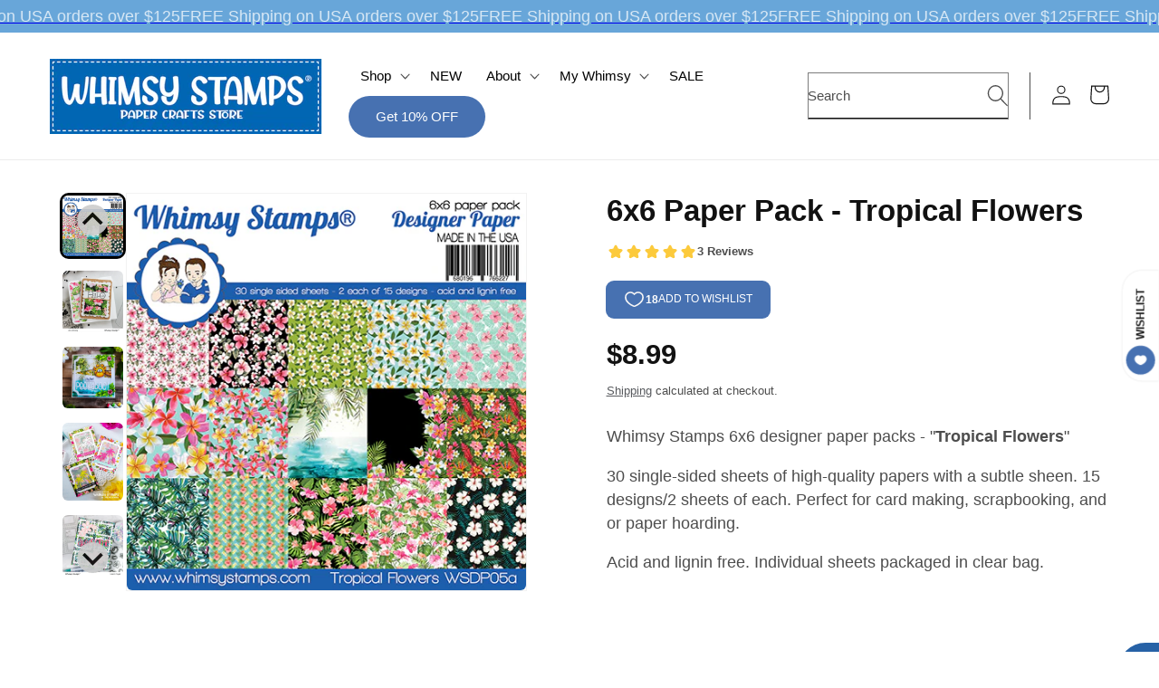

--- FILE ---
content_type: text/javascript; charset=utf-8
request_url: https://whimsystamps.com/en-ca/products/6x6-paper-pack-tropical-flowers.js
body_size: 1968
content:
{"id":6626665332806,"title":"6x6 Paper Pack - Tropical Flowers","handle":"6x6-paper-pack-tropical-flowers","description":"\u003cp\u003eWhimsy Stamps 6x6 designer paper packs - \"\u003cstrong\u003eTropical Flowers\u003c\/strong\u003e\" \u003cbr\u003e\u003c\/p\u003e\n\u003cp\u003e30 single-sided sheets of high-quality papers with a subtle sheen. 15 designs\/2 sheets of each. Perfect for card making, scrapbooking, and or paper hoarding.\u003c\/p\u003e\n\u003cp\u003eAcid and lignin free. Individual sheets packaged in clear bag.\u003c\/p\u003e\n\u003cp\u003e \u003c\/p\u003e\n\u003ciframe width=\"560\" height=\"315\" src=\"https:\/\/www.youtube.com\/embed\/kC-ciwFbSDI\" title=\"YouTube video player\" frameborder=\"0\" allow=\"accelerometer; clipboard-write; encrypted-media; gyroscope; picture-in-picture\" allowfullscreen=\"\"\u003e\u003c\/iframe\u003e","published_at":"2021-07-10T00:00:04-04:00","created_at":"2021-06-22T11:52:52-04:00","vendor":"Deb Davis - Amped2Stamp","type":"6x6 Paper Pack","tags":["6x6 paper","Amped2Stamp","beach","Deb Davis","designer paper","floral","flower","flowers","Hawaiian","hibiscus","luau","ocean","patterned paper","scrapbook paper","scrapbooking","summer","tropical"],"price":899,"price_min":899,"price_max":899,"available":true,"price_varies":false,"compare_at_price":null,"compare_at_price_min":0,"compare_at_price_max":0,"compare_at_price_varies":false,"variants":[{"id":39370103029830,"title":"Default Title","option1":"Default Title","option2":null,"option3":null,"sku":"WSDP05a","requires_shipping":true,"taxable":true,"featured_image":null,"available":true,"name":"6x6 Paper Pack - Tropical Flowers","public_title":null,"options":["Default Title"],"price":899,"weight":272,"compare_at_price":null,"inventory_quantity":22,"inventory_management":"shopify","inventory_policy":"deny","barcode":"680196766227","requires_selling_plan":false,"selling_plan_allocations":[]}],"images":["\/\/cdn.shopify.com\/s\/files\/1\/1350\/1513\/products\/6x6TropicalFlowersCOVER.jpg?v=1624559033","\/\/cdn.shopify.com\/s\/files\/1\/1350\/1513\/products\/LisaTropicalFlowersA2EnvelopeBoldStatementsThatchedEF2.png?v=1626373522","\/\/cdn.shopify.com\/s\/files\/1\/1350\/1513\/products\/Sandra-RevealerSucculents_d8bc997d-e0c7-4394-b83f-ffff8ea986b4.jpg?v=1648646959","\/\/cdn.shopify.com\/s\/files\/1\/1350\/1513\/products\/CrystalKomara_TropicalPapers_NotchedRectangles1.jpg?v=1659119947","\/\/cdn.shopify.com\/s\/files\/1\/1350\/1513\/products\/laureninstahoptropicalflowerspaperscallopsixa2fadoodleflowersawesomelargeword_3b2ebb65-b18e-4cec-a6cf-2c36eda2d2e7.jpg?v=1659119947","\/\/cdn.shopify.com\/s\/files\/1\/1350\/1513\/products\/EmmaTropicalFlowersPaper.jpg?v=1659119947","\/\/cdn.shopify.com\/s\/files\/1\/1350\/1513\/products\/ReneeVillalobos_TropicalFlowers_5e301e43-0e64-4310-8eaf-800925896975.jpg?v=1659370759","\/\/cdn.shopify.com\/s\/files\/1\/1350\/1513\/files\/Sas_-_Peekaboo_Window_5_Tropical_Flowers_Good_Grief_Word_and_Shadow_Flamingo_Summer.jpg?v=1755786312","\/\/cdn.shopify.com\/s\/files\/1\/1350\/1513\/products\/LisaTropicalFlowersA2EnvelopeBoldStatementsThatchedEF1.png?v=1719281488","\/\/cdn.shopify.com\/s\/files\/1\/1350\/1513\/products\/ARicke_PenguinGardener1.jpg?v=1719281488","\/\/cdn.shopify.com\/s\/files\/1\/1350\/1513\/products\/ReneeVillalobos_SprinkleScallops2.jpg?v=1719281488","\/\/cdn.shopify.com\/s\/files\/1\/1350\/1513\/files\/Sandra_BizzyBees_TropicalFlowers_OOPS_CuteButPsycho_NestedHexagon.jpg?v=1720187362","\/\/cdn.shopify.com\/s\/files\/1\/1350\/1513\/products\/AlannaTropicalFloralsBestBest.jpg?v=1720187384","\/\/cdn.shopify.com\/s\/files\/1\/1350\/1513\/files\/Dawn-SafariAnimals1_c29c4799-f6cd-4dfd-9083-7c88f8358a5b.jpg?v=1720187384","\/\/cdn.shopify.com\/s\/files\/1\/1350\/1513\/files\/Nicole_TropicalFlow_ers_HibiscusFlower_Die_FlamingoSum_merClearstamp_Wa_vyPiercedRectangle_sDie.jpg?v=1719281250","\/\/cdn.shopify.com\/s\/files\/1\/1350\/1513\/products\/LisaTropicalFlowersA2EnvelopeBoldStatementsThatchedEF.png?v=1720187384","\/\/cdn.shopify.com\/s\/files\/1\/1350\/1513\/products\/ColleenBalijaHawaiianFloralBGTropicalFlow01.png?v=1720187384","\/\/cdn.shopify.com\/s\/files\/1\/1350\/1513\/products\/MPetkash_TropicalFlowers_ManyThanksDie.jpg?v=1720187384","\/\/cdn.shopify.com\/s\/files\/1\/1350\/1513\/products\/AlannaTropicalFloralsPapersQuirkyAlphabet_1.jpg?v=1720187384","\/\/cdn.shopify.com\/s\/files\/1\/1350\/1513\/products\/LisaTropicalFlowersA2EnvelopeBoldStatementThatchedEnvelope3.png?v=1720187384","\/\/cdn.shopify.com\/s\/files\/1\/1350\/1513\/products\/image_a0b3a3d6-c604-4af3-87a5-9b7bed8910b2.jpg?v=1720187384","\/\/cdn.shopify.com\/s\/files\/1\/1350\/1513\/files\/Sas_-_Tropical_Flowers_2.jpg?v=1722961115"],"featured_image":"\/\/cdn.shopify.com\/s\/files\/1\/1350\/1513\/products\/6x6TropicalFlowersCOVER.jpg?v=1624559033","options":[{"name":"Title","position":1,"values":["Default Title"]}],"url":"\/en-ca\/products\/6x6-paper-pack-tropical-flowers","media":[{"alt":"**NEW 6x6 Paper Pack - Tropical Flowers - Whimsy Stamps","id":20476269101126,"position":1,"preview_image":{"aspect_ratio":1.004,"height":480,"width":482,"src":"https:\/\/cdn.shopify.com\/s\/files\/1\/1350\/1513\/products\/6x6TropicalFlowersCOVER.jpg?v=1624559033"},"aspect_ratio":1.004,"height":480,"media_type":"image","src":"https:\/\/cdn.shopify.com\/s\/files\/1\/1350\/1513\/products\/6x6TropicalFlowersCOVER.jpg?v=1624559033","width":482},{"alt":"**NEW 6x6 Paper Pack - Tropical Flowers - Whimsy Stamps","id":20510161895494,"position":2,"preview_image":{"aspect_ratio":1.0,"height":800,"width":800,"src":"https:\/\/cdn.shopify.com\/s\/files\/1\/1350\/1513\/products\/LisaTropicalFlowersA2EnvelopeBoldStatementsThatchedEF2.png?v=1626373522"},"aspect_ratio":1.0,"height":800,"media_type":"image","src":"https:\/\/cdn.shopify.com\/s\/files\/1\/1350\/1513\/products\/LisaTropicalFlowersA2EnvelopeBoldStatementsThatchedEF2.png?v=1626373522","width":800},{"alt":"6x6 Paper Pack - Tropical Flowers - Whimsy Stamps","id":21392249487430,"position":3,"preview_image":{"aspect_ratio":1.0,"height":800,"width":800,"src":"https:\/\/cdn.shopify.com\/s\/files\/1\/1350\/1513\/products\/Sandra-RevealerSucculents_d8bc997d-e0c7-4394-b83f-ffff8ea986b4.jpg?v=1648646959"},"aspect_ratio":1.0,"height":800,"media_type":"image","src":"https:\/\/cdn.shopify.com\/s\/files\/1\/1350\/1513\/products\/Sandra-RevealerSucculents_d8bc997d-e0c7-4394-b83f-ffff8ea986b4.jpg?v=1648646959","width":800},{"alt":"6x6 Paper Pack - Tropical Flowers - Whimsy Stamps","id":21771149344838,"position":4,"preview_image":{"aspect_ratio":0.789,"height":816,"width":644,"src":"https:\/\/cdn.shopify.com\/s\/files\/1\/1350\/1513\/products\/CrystalKomara_TropicalPapers_NotchedRectangles1.jpg?v=1659119947"},"aspect_ratio":0.789,"height":816,"media_type":"image","src":"https:\/\/cdn.shopify.com\/s\/files\/1\/1350\/1513\/products\/CrystalKomara_TropicalPapers_NotchedRectangles1.jpg?v=1659119947","width":644},{"alt":"6x6 Paper Pack - Tropical Flowers - Whimsy Stamps","id":21004062163014,"position":5,"preview_image":{"aspect_ratio":1.0,"height":2967,"width":2967,"src":"https:\/\/cdn.shopify.com\/s\/files\/1\/1350\/1513\/products\/laureninstahoptropicalflowerspaperscallopsixa2fadoodleflowersawesomelargeword_3b2ebb65-b18e-4cec-a6cf-2c36eda2d2e7.jpg?v=1659119947"},"aspect_ratio":1.0,"height":2967,"media_type":"image","src":"https:\/\/cdn.shopify.com\/s\/files\/1\/1350\/1513\/products\/laureninstahoptropicalflowerspaperscallopsixa2fadoodleflowersawesomelargeword_3b2ebb65-b18e-4cec-a6cf-2c36eda2d2e7.jpg?v=1659119947","width":2967},{"alt":"**NEW 6x6 Paper Pack - Tropical Flowers - Whimsy Stamps","id":20510161764422,"position":6,"preview_image":{"aspect_ratio":0.93,"height":860,"width":800,"src":"https:\/\/cdn.shopify.com\/s\/files\/1\/1350\/1513\/products\/EmmaTropicalFlowersPaper.jpg?v=1659119947"},"aspect_ratio":0.93,"height":860,"media_type":"image","src":"https:\/\/cdn.shopify.com\/s\/files\/1\/1350\/1513\/products\/EmmaTropicalFlowersPaper.jpg?v=1659119947","width":800},{"alt":"6x6 Paper Pack - Tropical Flowers - Whimsy Stamps","id":21776983228486,"position":7,"preview_image":{"aspect_ratio":1.0,"height":1500,"width":1500,"src":"https:\/\/cdn.shopify.com\/s\/files\/1\/1350\/1513\/products\/ReneeVillalobos_TropicalFlowers_5e301e43-0e64-4310-8eaf-800925896975.jpg?v=1659370759"},"aspect_ratio":1.0,"height":1500,"media_type":"image","src":"https:\/\/cdn.shopify.com\/s\/files\/1\/1350\/1513\/products\/ReneeVillalobos_TropicalFlowers_5e301e43-0e64-4310-8eaf-800925896975.jpg?v=1659370759","width":1500},{"alt":"Flamingo Summer Clear Stamps - Whimsy Stamps","id":24232590770246,"position":8,"preview_image":{"aspect_ratio":1.0,"height":800,"width":800,"src":"https:\/\/cdn.shopify.com\/s\/files\/1\/1350\/1513\/files\/Sas_-_Peekaboo_Window_5_Tropical_Flowers_Good_Grief_Word_and_Shadow_Flamingo_Summer.jpg?v=1755786312"},"aspect_ratio":1.0,"height":800,"media_type":"image","src":"https:\/\/cdn.shopify.com\/s\/files\/1\/1350\/1513\/files\/Sas_-_Peekaboo_Window_5_Tropical_Flowers_Good_Grief_Word_and_Shadow_Flamingo_Summer.jpg?v=1755786312","width":800},{"alt":"**NEW 6x6 Paper Pack - Tropical Flowers - Whimsy Stamps","id":20510161862726,"position":9,"preview_image":{"aspect_ratio":1.0,"height":800,"width":800,"src":"https:\/\/cdn.shopify.com\/s\/files\/1\/1350\/1513\/products\/LisaTropicalFlowersA2EnvelopeBoldStatementsThatchedEF1.png?v=1719281488"},"aspect_ratio":1.0,"height":800,"media_type":"image","src":"https:\/\/cdn.shopify.com\/s\/files\/1\/1350\/1513\/products\/LisaTropicalFlowersA2EnvelopeBoldStatementsThatchedEF1.png?v=1719281488","width":800},{"alt":"6x6 Paper Pack - Tropical Flowers - Whimsy Stamps","id":21771149279302,"position":10,"preview_image":{"aspect_ratio":1.0,"height":800,"width":800,"src":"https:\/\/cdn.shopify.com\/s\/files\/1\/1350\/1513\/products\/ARicke_PenguinGardener1.jpg?v=1719281488"},"aspect_ratio":1.0,"height":800,"media_type":"image","src":"https:\/\/cdn.shopify.com\/s\/files\/1\/1350\/1513\/products\/ARicke_PenguinGardener1.jpg?v=1719281488","width":800},{"alt":"6x6 Paper Pack - Tropical Flowers - Whimsy Stamps","id":21776983195718,"position":11,"preview_image":{"aspect_ratio":1.0,"height":1500,"width":1500,"src":"https:\/\/cdn.shopify.com\/s\/files\/1\/1350\/1513\/products\/ReneeVillalobos_SprinkleScallops2.jpg?v=1719281488"},"aspect_ratio":1.0,"height":1500,"media_type":"image","src":"https:\/\/cdn.shopify.com\/s\/files\/1\/1350\/1513\/products\/ReneeVillalobos_SprinkleScallops2.jpg?v=1719281488","width":1500},{"alt":"6x6 Paper Pack - Tropical Flowers - Whimsy Stamps","id":24320040566854,"position":12,"preview_image":{"aspect_ratio":1.0,"height":800,"width":800,"src":"https:\/\/cdn.shopify.com\/s\/files\/1\/1350\/1513\/files\/Sandra_BizzyBees_TropicalFlowers_OOPS_CuteButPsycho_NestedHexagon.jpg?v=1720187362"},"aspect_ratio":1.0,"height":800,"media_type":"image","src":"https:\/\/cdn.shopify.com\/s\/files\/1\/1350\/1513\/files\/Sandra_BizzyBees_TropicalFlowers_OOPS_CuteButPsycho_NestedHexagon.jpg?v=1720187362","width":800},{"alt":"**NEW 6x6 Paper Pack - Tropical Flowers - Whimsy Stamps","id":20510161698886,"position":13,"preview_image":{"aspect_ratio":1.0,"height":800,"width":800,"src":"https:\/\/cdn.shopify.com\/s\/files\/1\/1350\/1513\/products\/AlannaTropicalFloralsBestBest.jpg?v=1720187384"},"aspect_ratio":1.0,"height":800,"media_type":"image","src":"https:\/\/cdn.shopify.com\/s\/files\/1\/1350\/1513\/products\/AlannaTropicalFloralsBestBest.jpg?v=1720187384","width":800},{"alt":"6x6 Paper Pack - Tropical Flowers - Whimsy Stamps","id":22484935802950,"position":14,"preview_image":{"aspect_ratio":1.0,"height":800,"width":800,"src":"https:\/\/cdn.shopify.com\/s\/files\/1\/1350\/1513\/files\/Dawn-SafariAnimals1_c29c4799-f6cd-4dfd-9083-7c88f8358a5b.jpg?v=1720187384"},"aspect_ratio":1.0,"height":800,"media_type":"image","src":"https:\/\/cdn.shopify.com\/s\/files\/1\/1350\/1513\/files\/Dawn-SafariAnimals1_c29c4799-f6cd-4dfd-9083-7c88f8358a5b.jpg?v=1720187384","width":800},{"alt":"6x6 Paper Pack - Tropical Flowers - Whimsy Stamps","id":24232578056262,"position":15,"preview_image":{"aspect_ratio":1.0,"height":800,"width":800,"src":"https:\/\/cdn.shopify.com\/s\/files\/1\/1350\/1513\/files\/Nicole_TropicalFlow_ers_HibiscusFlower_Die_FlamingoSum_merClearstamp_Wa_vyPiercedRectangle_sDie.jpg?v=1719281250"},"aspect_ratio":1.0,"height":800,"media_type":"image","src":"https:\/\/cdn.shopify.com\/s\/files\/1\/1350\/1513\/files\/Nicole_TropicalFlow_ers_HibiscusFlower_Die_FlamingoSum_merClearstamp_Wa_vyPiercedRectangle_sDie.jpg?v=1719281250","width":800},{"alt":"**NEW 6x6 Paper Pack - Tropical Flowers - Whimsy Stamps","id":20510161829958,"position":16,"preview_image":{"aspect_ratio":1.0,"height":800,"width":800,"src":"https:\/\/cdn.shopify.com\/s\/files\/1\/1350\/1513\/products\/LisaTropicalFlowersA2EnvelopeBoldStatementsThatchedEF.png?v=1720187384"},"aspect_ratio":1.0,"height":800,"media_type":"image","src":"https:\/\/cdn.shopify.com\/s\/files\/1\/1350\/1513\/products\/LisaTropicalFlowersA2EnvelopeBoldStatementsThatchedEF.png?v=1720187384","width":800},{"alt":"6x6 Paper Pack - Tropical Flowers - Whimsy Stamps","id":21771149312070,"position":17,"preview_image":{"aspect_ratio":1.0,"height":800,"width":800,"src":"https:\/\/cdn.shopify.com\/s\/files\/1\/1350\/1513\/products\/ColleenBalijaHawaiianFloralBGTropicalFlow01.png?v=1720187384"},"aspect_ratio":1.0,"height":800,"media_type":"image","src":"https:\/\/cdn.shopify.com\/s\/files\/1\/1350\/1513\/products\/ColleenBalijaHawaiianFloralBGTropicalFlow01.png?v=1720187384","width":800},{"alt":"6x6 Paper Pack - Tropical Flowers - Whimsy Stamps","id":21776983162950,"position":18,"preview_image":{"aspect_ratio":0.991,"height":807,"width":800,"src":"https:\/\/cdn.shopify.com\/s\/files\/1\/1350\/1513\/products\/MPetkash_TropicalFlowers_ManyThanksDie.jpg?v=1720187384"},"aspect_ratio":0.991,"height":807,"media_type":"image","src":"https:\/\/cdn.shopify.com\/s\/files\/1\/1350\/1513\/products\/MPetkash_TropicalFlowers_ManyThanksDie.jpg?v=1720187384","width":800},{"alt":"**NEW 6x6 Paper Pack - Tropical Flowers - Whimsy Stamps","id":20510161731654,"position":19,"preview_image":{"aspect_ratio":1.0,"height":800,"width":800,"src":"https:\/\/cdn.shopify.com\/s\/files\/1\/1350\/1513\/products\/AlannaTropicalFloralsPapersQuirkyAlphabet_1.jpg?v=1720187384"},"aspect_ratio":1.0,"height":800,"media_type":"image","src":"https:\/\/cdn.shopify.com\/s\/files\/1\/1350\/1513\/products\/AlannaTropicalFloralsPapersQuirkyAlphabet_1.jpg?v=1720187384","width":800},{"alt":"**NEW 6x6 Paper Pack - Tropical Flowers - Whimsy Stamps","id":20510161797190,"position":20,"preview_image":{"aspect_ratio":1.0,"height":800,"width":800,"src":"https:\/\/cdn.shopify.com\/s\/files\/1\/1350\/1513\/products\/LisaTropicalFlowersA2EnvelopeBoldStatementThatchedEnvelope3.png?v=1720187384"},"aspect_ratio":1.0,"height":800,"media_type":"image","src":"https:\/\/cdn.shopify.com\/s\/files\/1\/1350\/1513\/products\/LisaTropicalFlowersA2EnvelopeBoldStatementThatchedEnvelope3.png?v=1720187384","width":800},{"alt":"6x6 Paper Pack - Tropical Flowers - Whimsy Stamps","id":22240208584774,"position":21,"preview_image":{"aspect_ratio":1.0,"height":800,"width":800,"src":"https:\/\/cdn.shopify.com\/s\/files\/1\/1350\/1513\/products\/image_a0b3a3d6-c604-4af3-87a5-9b7bed8910b2.jpg?v=1720187384"},"aspect_ratio":1.0,"height":800,"media_type":"image","src":"https:\/\/cdn.shopify.com\/s\/files\/1\/1350\/1513\/products\/image_a0b3a3d6-c604-4af3-87a5-9b7bed8910b2.jpg?v=1720187384","width":800},{"alt":"Flamingo Summer Clear Stamps - Whimsy Stamps","id":24466373705798,"position":22,"preview_image":{"aspect_ratio":1.0,"height":800,"width":800,"src":"https:\/\/cdn.shopify.com\/s\/files\/1\/1350\/1513\/files\/Sas_-_Tropical_Flowers_2.jpg?v=1722961115"},"aspect_ratio":1.0,"height":800,"media_type":"image","src":"https:\/\/cdn.shopify.com\/s\/files\/1\/1350\/1513\/files\/Sas_-_Tropical_Flowers_2.jpg?v=1722961115","width":800}],"requires_selling_plan":false,"selling_plan_groups":[]}